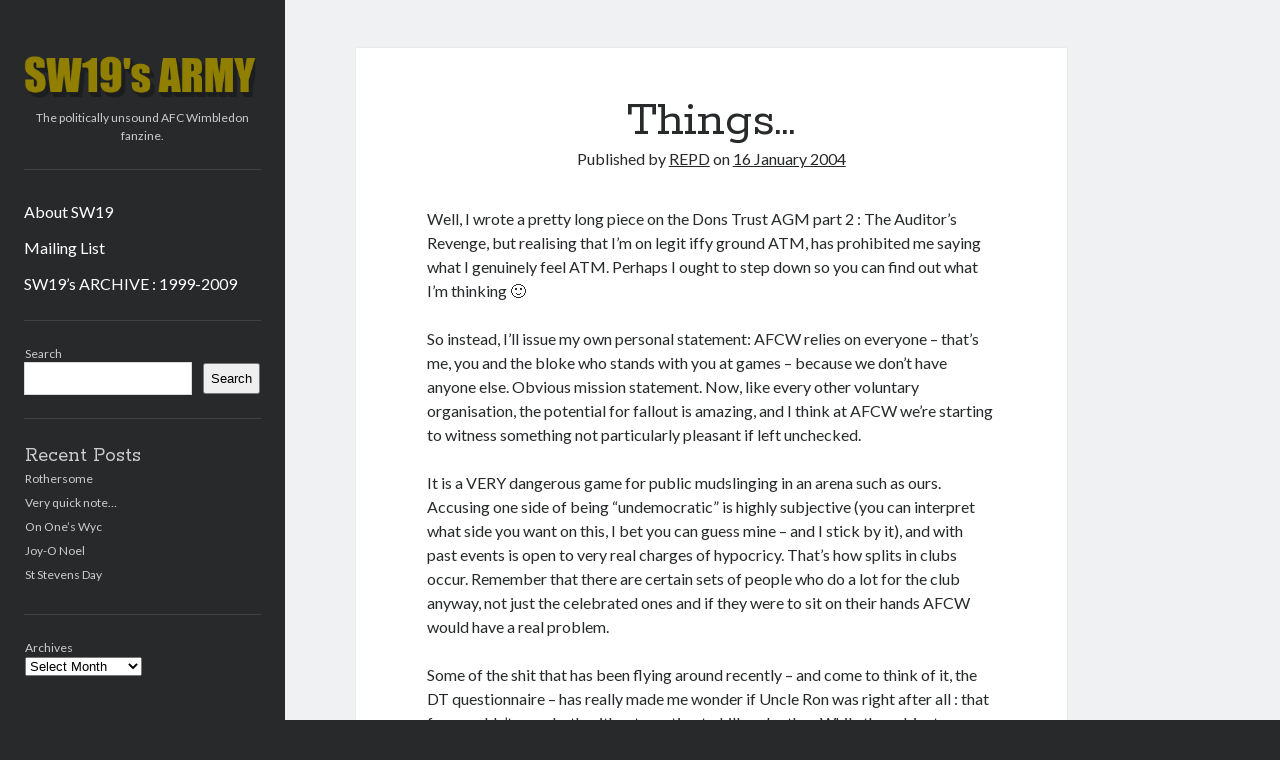

--- FILE ---
content_type: text/html; charset=UTF-8
request_url: https://sw19army.com/2004/01/16/things/
body_size: 13768
content:
<!DOCTYPE html>

<html lang="en-GB">

<head>
	<title>Things&#8230; &#8211; SW19&#039;s ARMY</title>
<meta name='robots' content='max-image-preview:large' />
<meta charset="UTF-8" />
<meta name="viewport" content="width=device-width, initial-scale=1" />
<meta name="template" content="Author 1.56" />
<link rel='dns-prefetch' href='//fonts.googleapis.com' />
<link rel="alternate" type="application/rss+xml" title="SW19&#039;s ARMY &raquo; Feed" href="https://sw19army.com/feed/" />
<link rel="alternate" type="application/rss+xml" title="SW19&#039;s ARMY &raquo; Comments Feed" href="https://sw19army.com/comments/feed/" />
<link rel="alternate" type="application/rss+xml" title="SW19&#039;s ARMY &raquo; Things&#8230; Comments Feed" href="https://sw19army.com/2004/01/16/things/feed/" />
<link rel="alternate" title="oEmbed (JSON)" type="application/json+oembed" href="https://sw19army.com/wp-json/oembed/1.0/embed?url=https%3A%2F%2Fsw19army.com%2F2004%2F01%2F16%2Fthings%2F" />
<link rel="alternate" title="oEmbed (XML)" type="text/xml+oembed" href="https://sw19army.com/wp-json/oembed/1.0/embed?url=https%3A%2F%2Fsw19army.com%2F2004%2F01%2F16%2Fthings%2F&#038;format=xml" />
<style id='wp-img-auto-sizes-contain-inline-css' type='text/css'>
img:is([sizes=auto i],[sizes^="auto," i]){contain-intrinsic-size:3000px 1500px}
/*# sourceURL=wp-img-auto-sizes-contain-inline-css */
</style>
<style id='wp-emoji-styles-inline-css' type='text/css'>

	img.wp-smiley, img.emoji {
		display: inline !important;
		border: none !important;
		box-shadow: none !important;
		height: 1em !important;
		width: 1em !important;
		margin: 0 0.07em !important;
		vertical-align: -0.1em !important;
		background: none !important;
		padding: 0 !important;
	}
/*# sourceURL=wp-emoji-styles-inline-css */
</style>
<style id='wp-block-library-inline-css' type='text/css'>
:root{--wp-block-synced-color:#7a00df;--wp-block-synced-color--rgb:122,0,223;--wp-bound-block-color:var(--wp-block-synced-color);--wp-editor-canvas-background:#ddd;--wp-admin-theme-color:#007cba;--wp-admin-theme-color--rgb:0,124,186;--wp-admin-theme-color-darker-10:#006ba1;--wp-admin-theme-color-darker-10--rgb:0,107,160.5;--wp-admin-theme-color-darker-20:#005a87;--wp-admin-theme-color-darker-20--rgb:0,90,135;--wp-admin-border-width-focus:2px}@media (min-resolution:192dpi){:root{--wp-admin-border-width-focus:1.5px}}.wp-element-button{cursor:pointer}:root .has-very-light-gray-background-color{background-color:#eee}:root .has-very-dark-gray-background-color{background-color:#313131}:root .has-very-light-gray-color{color:#eee}:root .has-very-dark-gray-color{color:#313131}:root .has-vivid-green-cyan-to-vivid-cyan-blue-gradient-background{background:linear-gradient(135deg,#00d084,#0693e3)}:root .has-purple-crush-gradient-background{background:linear-gradient(135deg,#34e2e4,#4721fb 50%,#ab1dfe)}:root .has-hazy-dawn-gradient-background{background:linear-gradient(135deg,#faaca8,#dad0ec)}:root .has-subdued-olive-gradient-background{background:linear-gradient(135deg,#fafae1,#67a671)}:root .has-atomic-cream-gradient-background{background:linear-gradient(135deg,#fdd79a,#004a59)}:root .has-nightshade-gradient-background{background:linear-gradient(135deg,#330968,#31cdcf)}:root .has-midnight-gradient-background{background:linear-gradient(135deg,#020381,#2874fc)}:root{--wp--preset--font-size--normal:16px;--wp--preset--font-size--huge:42px}.has-regular-font-size{font-size:1em}.has-larger-font-size{font-size:2.625em}.has-normal-font-size{font-size:var(--wp--preset--font-size--normal)}.has-huge-font-size{font-size:var(--wp--preset--font-size--huge)}.has-text-align-center{text-align:center}.has-text-align-left{text-align:left}.has-text-align-right{text-align:right}.has-fit-text{white-space:nowrap!important}#end-resizable-editor-section{display:none}.aligncenter{clear:both}.items-justified-left{justify-content:flex-start}.items-justified-center{justify-content:center}.items-justified-right{justify-content:flex-end}.items-justified-space-between{justify-content:space-between}.screen-reader-text{border:0;clip-path:inset(50%);height:1px;margin:-1px;overflow:hidden;padding:0;position:absolute;width:1px;word-wrap:normal!important}.screen-reader-text:focus{background-color:#ddd;clip-path:none;color:#444;display:block;font-size:1em;height:auto;left:5px;line-height:normal;padding:15px 23px 14px;text-decoration:none;top:5px;width:auto;z-index:100000}html :where(.has-border-color){border-style:solid}html :where([style*=border-top-color]){border-top-style:solid}html :where([style*=border-right-color]){border-right-style:solid}html :where([style*=border-bottom-color]){border-bottom-style:solid}html :where([style*=border-left-color]){border-left-style:solid}html :where([style*=border-width]){border-style:solid}html :where([style*=border-top-width]){border-top-style:solid}html :where([style*=border-right-width]){border-right-style:solid}html :where([style*=border-bottom-width]){border-bottom-style:solid}html :where([style*=border-left-width]){border-left-style:solid}html :where(img[class*=wp-image-]){height:auto;max-width:100%}:where(figure){margin:0 0 1em}html :where(.is-position-sticky){--wp-admin--admin-bar--position-offset:var(--wp-admin--admin-bar--height,0px)}@media screen and (max-width:600px){html :where(.is-position-sticky){--wp-admin--admin-bar--position-offset:0px}}

/*# sourceURL=wp-block-library-inline-css */
</style><style id='wp-block-archives-inline-css' type='text/css'>
.wp-block-archives{box-sizing:border-box}.wp-block-archives-dropdown label{display:block}
/*# sourceURL=https://sw19army.com/wp-includes/blocks/archives/style.min.css */
</style>
<style id='wp-block-heading-inline-css' type='text/css'>
h1:where(.wp-block-heading).has-background,h2:where(.wp-block-heading).has-background,h3:where(.wp-block-heading).has-background,h4:where(.wp-block-heading).has-background,h5:where(.wp-block-heading).has-background,h6:where(.wp-block-heading).has-background{padding:1.25em 2.375em}h1.has-text-align-left[style*=writing-mode]:where([style*=vertical-lr]),h1.has-text-align-right[style*=writing-mode]:where([style*=vertical-rl]),h2.has-text-align-left[style*=writing-mode]:where([style*=vertical-lr]),h2.has-text-align-right[style*=writing-mode]:where([style*=vertical-rl]),h3.has-text-align-left[style*=writing-mode]:where([style*=vertical-lr]),h3.has-text-align-right[style*=writing-mode]:where([style*=vertical-rl]),h4.has-text-align-left[style*=writing-mode]:where([style*=vertical-lr]),h4.has-text-align-right[style*=writing-mode]:where([style*=vertical-rl]),h5.has-text-align-left[style*=writing-mode]:where([style*=vertical-lr]),h5.has-text-align-right[style*=writing-mode]:where([style*=vertical-rl]),h6.has-text-align-left[style*=writing-mode]:where([style*=vertical-lr]),h6.has-text-align-right[style*=writing-mode]:where([style*=vertical-rl]){rotate:180deg}
/*# sourceURL=https://sw19army.com/wp-includes/blocks/heading/style.min.css */
</style>
<style id='wp-block-latest-posts-inline-css' type='text/css'>
.wp-block-latest-posts{box-sizing:border-box}.wp-block-latest-posts.alignleft{margin-right:2em}.wp-block-latest-posts.alignright{margin-left:2em}.wp-block-latest-posts.wp-block-latest-posts__list{list-style:none}.wp-block-latest-posts.wp-block-latest-posts__list li{clear:both;overflow-wrap:break-word}.wp-block-latest-posts.is-grid{display:flex;flex-wrap:wrap}.wp-block-latest-posts.is-grid li{margin:0 1.25em 1.25em 0;width:100%}@media (min-width:600px){.wp-block-latest-posts.columns-2 li{width:calc(50% - .625em)}.wp-block-latest-posts.columns-2 li:nth-child(2n){margin-right:0}.wp-block-latest-posts.columns-3 li{width:calc(33.33333% - .83333em)}.wp-block-latest-posts.columns-3 li:nth-child(3n){margin-right:0}.wp-block-latest-posts.columns-4 li{width:calc(25% - .9375em)}.wp-block-latest-posts.columns-4 li:nth-child(4n){margin-right:0}.wp-block-latest-posts.columns-5 li{width:calc(20% - 1em)}.wp-block-latest-posts.columns-5 li:nth-child(5n){margin-right:0}.wp-block-latest-posts.columns-6 li{width:calc(16.66667% - 1.04167em)}.wp-block-latest-posts.columns-6 li:nth-child(6n){margin-right:0}}:root :where(.wp-block-latest-posts.is-grid){padding:0}:root :where(.wp-block-latest-posts.wp-block-latest-posts__list){padding-left:0}.wp-block-latest-posts__post-author,.wp-block-latest-posts__post-date{display:block;font-size:.8125em}.wp-block-latest-posts__post-excerpt,.wp-block-latest-posts__post-full-content{margin-bottom:1em;margin-top:.5em}.wp-block-latest-posts__featured-image a{display:inline-block}.wp-block-latest-posts__featured-image img{height:auto;max-width:100%;width:auto}.wp-block-latest-posts__featured-image.alignleft{float:left;margin-right:1em}.wp-block-latest-posts__featured-image.alignright{float:right;margin-left:1em}.wp-block-latest-posts__featured-image.aligncenter{margin-bottom:1em;text-align:center}
/*# sourceURL=https://sw19army.com/wp-includes/blocks/latest-posts/style.min.css */
</style>
<style id='wp-block-search-inline-css' type='text/css'>
.wp-block-search__button{margin-left:10px;word-break:normal}.wp-block-search__button.has-icon{line-height:0}.wp-block-search__button svg{height:1.25em;min-height:24px;min-width:24px;width:1.25em;fill:currentColor;vertical-align:text-bottom}:where(.wp-block-search__button){border:1px solid #ccc;padding:6px 10px}.wp-block-search__inside-wrapper{display:flex;flex:auto;flex-wrap:nowrap;max-width:100%}.wp-block-search__label{width:100%}.wp-block-search.wp-block-search__button-only .wp-block-search__button{box-sizing:border-box;display:flex;flex-shrink:0;justify-content:center;margin-left:0;max-width:100%}.wp-block-search.wp-block-search__button-only .wp-block-search__inside-wrapper{min-width:0!important;transition-property:width}.wp-block-search.wp-block-search__button-only .wp-block-search__input{flex-basis:100%;transition-duration:.3s}.wp-block-search.wp-block-search__button-only.wp-block-search__searchfield-hidden,.wp-block-search.wp-block-search__button-only.wp-block-search__searchfield-hidden .wp-block-search__inside-wrapper{overflow:hidden}.wp-block-search.wp-block-search__button-only.wp-block-search__searchfield-hidden .wp-block-search__input{border-left-width:0!important;border-right-width:0!important;flex-basis:0;flex-grow:0;margin:0;min-width:0!important;padding-left:0!important;padding-right:0!important;width:0!important}:where(.wp-block-search__input){appearance:none;border:1px solid #949494;flex-grow:1;font-family:inherit;font-size:inherit;font-style:inherit;font-weight:inherit;letter-spacing:inherit;line-height:inherit;margin-left:0;margin-right:0;min-width:3rem;padding:8px;text-decoration:unset!important;text-transform:inherit}:where(.wp-block-search__button-inside .wp-block-search__inside-wrapper){background-color:#fff;border:1px solid #949494;box-sizing:border-box;padding:4px}:where(.wp-block-search__button-inside .wp-block-search__inside-wrapper) .wp-block-search__input{border:none;border-radius:0;padding:0 4px}:where(.wp-block-search__button-inside .wp-block-search__inside-wrapper) .wp-block-search__input:focus{outline:none}:where(.wp-block-search__button-inside .wp-block-search__inside-wrapper) :where(.wp-block-search__button){padding:4px 8px}.wp-block-search.aligncenter .wp-block-search__inside-wrapper{margin:auto}.wp-block[data-align=right] .wp-block-search.wp-block-search__button-only .wp-block-search__inside-wrapper{float:right}
/*# sourceURL=https://sw19army.com/wp-includes/blocks/search/style.min.css */
</style>
<style id='wp-block-group-inline-css' type='text/css'>
.wp-block-group{box-sizing:border-box}:where(.wp-block-group.wp-block-group-is-layout-constrained){position:relative}
/*# sourceURL=https://sw19army.com/wp-includes/blocks/group/style.min.css */
</style>
<style id='global-styles-inline-css' type='text/css'>
:root{--wp--preset--aspect-ratio--square: 1;--wp--preset--aspect-ratio--4-3: 4/3;--wp--preset--aspect-ratio--3-4: 3/4;--wp--preset--aspect-ratio--3-2: 3/2;--wp--preset--aspect-ratio--2-3: 2/3;--wp--preset--aspect-ratio--16-9: 16/9;--wp--preset--aspect-ratio--9-16: 9/16;--wp--preset--color--black: #000000;--wp--preset--color--cyan-bluish-gray: #abb8c3;--wp--preset--color--white: #ffffff;--wp--preset--color--pale-pink: #f78da7;--wp--preset--color--vivid-red: #cf2e2e;--wp--preset--color--luminous-vivid-orange: #ff6900;--wp--preset--color--luminous-vivid-amber: #fcb900;--wp--preset--color--light-green-cyan: #7bdcb5;--wp--preset--color--vivid-green-cyan: #00d084;--wp--preset--color--pale-cyan-blue: #8ed1fc;--wp--preset--color--vivid-cyan-blue: #0693e3;--wp--preset--color--vivid-purple: #9b51e0;--wp--preset--gradient--vivid-cyan-blue-to-vivid-purple: linear-gradient(135deg,rgb(6,147,227) 0%,rgb(155,81,224) 100%);--wp--preset--gradient--light-green-cyan-to-vivid-green-cyan: linear-gradient(135deg,rgb(122,220,180) 0%,rgb(0,208,130) 100%);--wp--preset--gradient--luminous-vivid-amber-to-luminous-vivid-orange: linear-gradient(135deg,rgb(252,185,0) 0%,rgb(255,105,0) 100%);--wp--preset--gradient--luminous-vivid-orange-to-vivid-red: linear-gradient(135deg,rgb(255,105,0) 0%,rgb(207,46,46) 100%);--wp--preset--gradient--very-light-gray-to-cyan-bluish-gray: linear-gradient(135deg,rgb(238,238,238) 0%,rgb(169,184,195) 100%);--wp--preset--gradient--cool-to-warm-spectrum: linear-gradient(135deg,rgb(74,234,220) 0%,rgb(151,120,209) 20%,rgb(207,42,186) 40%,rgb(238,44,130) 60%,rgb(251,105,98) 80%,rgb(254,248,76) 100%);--wp--preset--gradient--blush-light-purple: linear-gradient(135deg,rgb(255,206,236) 0%,rgb(152,150,240) 100%);--wp--preset--gradient--blush-bordeaux: linear-gradient(135deg,rgb(254,205,165) 0%,rgb(254,45,45) 50%,rgb(107,0,62) 100%);--wp--preset--gradient--luminous-dusk: linear-gradient(135deg,rgb(255,203,112) 0%,rgb(199,81,192) 50%,rgb(65,88,208) 100%);--wp--preset--gradient--pale-ocean: linear-gradient(135deg,rgb(255,245,203) 0%,rgb(182,227,212) 50%,rgb(51,167,181) 100%);--wp--preset--gradient--electric-grass: linear-gradient(135deg,rgb(202,248,128) 0%,rgb(113,206,126) 100%);--wp--preset--gradient--midnight: linear-gradient(135deg,rgb(2,3,129) 0%,rgb(40,116,252) 100%);--wp--preset--font-size--small: 12px;--wp--preset--font-size--medium: 20px;--wp--preset--font-size--large: 21px;--wp--preset--font-size--x-large: 42px;--wp--preset--font-size--regular: 16px;--wp--preset--font-size--larger: 37px;--wp--preset--spacing--20: 0.44rem;--wp--preset--spacing--30: 0.67rem;--wp--preset--spacing--40: 1rem;--wp--preset--spacing--50: 1.5rem;--wp--preset--spacing--60: 2.25rem;--wp--preset--spacing--70: 3.38rem;--wp--preset--spacing--80: 5.06rem;--wp--preset--shadow--natural: 6px 6px 9px rgba(0, 0, 0, 0.2);--wp--preset--shadow--deep: 12px 12px 50px rgba(0, 0, 0, 0.4);--wp--preset--shadow--sharp: 6px 6px 0px rgba(0, 0, 0, 0.2);--wp--preset--shadow--outlined: 6px 6px 0px -3px rgb(255, 255, 255), 6px 6px rgb(0, 0, 0);--wp--preset--shadow--crisp: 6px 6px 0px rgb(0, 0, 0);}:where(.is-layout-flex){gap: 0.5em;}:where(.is-layout-grid){gap: 0.5em;}body .is-layout-flex{display: flex;}.is-layout-flex{flex-wrap: wrap;align-items: center;}.is-layout-flex > :is(*, div){margin: 0;}body .is-layout-grid{display: grid;}.is-layout-grid > :is(*, div){margin: 0;}:where(.wp-block-columns.is-layout-flex){gap: 2em;}:where(.wp-block-columns.is-layout-grid){gap: 2em;}:where(.wp-block-post-template.is-layout-flex){gap: 1.25em;}:where(.wp-block-post-template.is-layout-grid){gap: 1.25em;}.has-black-color{color: var(--wp--preset--color--black) !important;}.has-cyan-bluish-gray-color{color: var(--wp--preset--color--cyan-bluish-gray) !important;}.has-white-color{color: var(--wp--preset--color--white) !important;}.has-pale-pink-color{color: var(--wp--preset--color--pale-pink) !important;}.has-vivid-red-color{color: var(--wp--preset--color--vivid-red) !important;}.has-luminous-vivid-orange-color{color: var(--wp--preset--color--luminous-vivid-orange) !important;}.has-luminous-vivid-amber-color{color: var(--wp--preset--color--luminous-vivid-amber) !important;}.has-light-green-cyan-color{color: var(--wp--preset--color--light-green-cyan) !important;}.has-vivid-green-cyan-color{color: var(--wp--preset--color--vivid-green-cyan) !important;}.has-pale-cyan-blue-color{color: var(--wp--preset--color--pale-cyan-blue) !important;}.has-vivid-cyan-blue-color{color: var(--wp--preset--color--vivid-cyan-blue) !important;}.has-vivid-purple-color{color: var(--wp--preset--color--vivid-purple) !important;}.has-black-background-color{background-color: var(--wp--preset--color--black) !important;}.has-cyan-bluish-gray-background-color{background-color: var(--wp--preset--color--cyan-bluish-gray) !important;}.has-white-background-color{background-color: var(--wp--preset--color--white) !important;}.has-pale-pink-background-color{background-color: var(--wp--preset--color--pale-pink) !important;}.has-vivid-red-background-color{background-color: var(--wp--preset--color--vivid-red) !important;}.has-luminous-vivid-orange-background-color{background-color: var(--wp--preset--color--luminous-vivid-orange) !important;}.has-luminous-vivid-amber-background-color{background-color: var(--wp--preset--color--luminous-vivid-amber) !important;}.has-light-green-cyan-background-color{background-color: var(--wp--preset--color--light-green-cyan) !important;}.has-vivid-green-cyan-background-color{background-color: var(--wp--preset--color--vivid-green-cyan) !important;}.has-pale-cyan-blue-background-color{background-color: var(--wp--preset--color--pale-cyan-blue) !important;}.has-vivid-cyan-blue-background-color{background-color: var(--wp--preset--color--vivid-cyan-blue) !important;}.has-vivid-purple-background-color{background-color: var(--wp--preset--color--vivid-purple) !important;}.has-black-border-color{border-color: var(--wp--preset--color--black) !important;}.has-cyan-bluish-gray-border-color{border-color: var(--wp--preset--color--cyan-bluish-gray) !important;}.has-white-border-color{border-color: var(--wp--preset--color--white) !important;}.has-pale-pink-border-color{border-color: var(--wp--preset--color--pale-pink) !important;}.has-vivid-red-border-color{border-color: var(--wp--preset--color--vivid-red) !important;}.has-luminous-vivid-orange-border-color{border-color: var(--wp--preset--color--luminous-vivid-orange) !important;}.has-luminous-vivid-amber-border-color{border-color: var(--wp--preset--color--luminous-vivid-amber) !important;}.has-light-green-cyan-border-color{border-color: var(--wp--preset--color--light-green-cyan) !important;}.has-vivid-green-cyan-border-color{border-color: var(--wp--preset--color--vivid-green-cyan) !important;}.has-pale-cyan-blue-border-color{border-color: var(--wp--preset--color--pale-cyan-blue) !important;}.has-vivid-cyan-blue-border-color{border-color: var(--wp--preset--color--vivid-cyan-blue) !important;}.has-vivid-purple-border-color{border-color: var(--wp--preset--color--vivid-purple) !important;}.has-vivid-cyan-blue-to-vivid-purple-gradient-background{background: var(--wp--preset--gradient--vivid-cyan-blue-to-vivid-purple) !important;}.has-light-green-cyan-to-vivid-green-cyan-gradient-background{background: var(--wp--preset--gradient--light-green-cyan-to-vivid-green-cyan) !important;}.has-luminous-vivid-amber-to-luminous-vivid-orange-gradient-background{background: var(--wp--preset--gradient--luminous-vivid-amber-to-luminous-vivid-orange) !important;}.has-luminous-vivid-orange-to-vivid-red-gradient-background{background: var(--wp--preset--gradient--luminous-vivid-orange-to-vivid-red) !important;}.has-very-light-gray-to-cyan-bluish-gray-gradient-background{background: var(--wp--preset--gradient--very-light-gray-to-cyan-bluish-gray) !important;}.has-cool-to-warm-spectrum-gradient-background{background: var(--wp--preset--gradient--cool-to-warm-spectrum) !important;}.has-blush-light-purple-gradient-background{background: var(--wp--preset--gradient--blush-light-purple) !important;}.has-blush-bordeaux-gradient-background{background: var(--wp--preset--gradient--blush-bordeaux) !important;}.has-luminous-dusk-gradient-background{background: var(--wp--preset--gradient--luminous-dusk) !important;}.has-pale-ocean-gradient-background{background: var(--wp--preset--gradient--pale-ocean) !important;}.has-electric-grass-gradient-background{background: var(--wp--preset--gradient--electric-grass) !important;}.has-midnight-gradient-background{background: var(--wp--preset--gradient--midnight) !important;}.has-small-font-size{font-size: var(--wp--preset--font-size--small) !important;}.has-medium-font-size{font-size: var(--wp--preset--font-size--medium) !important;}.has-large-font-size{font-size: var(--wp--preset--font-size--large) !important;}.has-x-large-font-size{font-size: var(--wp--preset--font-size--x-large) !important;}
/*# sourceURL=global-styles-inline-css */
</style>

<style id='classic-theme-styles-inline-css' type='text/css'>
/*! This file is auto-generated */
.wp-block-button__link{color:#fff;background-color:#32373c;border-radius:9999px;box-shadow:none;text-decoration:none;padding:calc(.667em + 2px) calc(1.333em + 2px);font-size:1.125em}.wp-block-file__button{background:#32373c;color:#fff;text-decoration:none}
/*# sourceURL=/wp-includes/css/classic-themes.min.css */
</style>
<link rel='stylesheet' id='ssb-front-css-css' href='https://sw19army.com/wp-content/plugins/simple-social-buttons/assets/css/front.css?ver=6.2.0' type='text/css' media='all' />
<link rel='stylesheet' id='wppopups-base-css' href='https://sw19army.com/wp-content/plugins/wp-popups-lite/src/assets/css/wppopups-base.css?ver=2.2.0.3' type='text/css' media='all' />
<link rel='stylesheet' id='ct-author-google-fonts-css' href='//fonts.googleapis.com/css?family=Rokkitt%3A400%2C700%7CLato%3A400%2C700&#038;subset=latin%2Clatin-ext&#038;display=swap&#038;ver=6.9' type='text/css' media='all' />
<link rel='stylesheet' id='ct-author-font-awesome-css' href='https://sw19army.com/wp-content/themes/author/assets/font-awesome/css/all.min.css?ver=6.9' type='text/css' media='all' />
<link rel='stylesheet' id='ct-author-style-css' href='https://sw19army.com/wp-content/themes/author/style.css?ver=6.9' type='text/css' media='all' />
<script type="text/javascript" src="https://sw19army.com/wp-includes/js/jquery/jquery.min.js?ver=3.7.1" id="jquery-core-js"></script>
<script type="text/javascript" src="https://sw19army.com/wp-includes/js/jquery/jquery-migrate.min.js?ver=3.4.1" id="jquery-migrate-js"></script>
<link rel="https://api.w.org/" href="https://sw19army.com/wp-json/" /><link rel="alternate" title="JSON" type="application/json" href="https://sw19army.com/wp-json/wp/v2/posts/1164" /><link rel="EditURI" type="application/rsd+xml" title="RSD" href="https://sw19army.com/xmlrpc.php?rsd" />
<meta name="generator" content="WordPress 6.9" />
<link rel="canonical" href="https://sw19army.com/2004/01/16/things/" />
<link rel='shortlink' href='https://sw19army.com/?p=1164' />
 <style media="screen">

		 /*inline margin*/
	
	
	
	
	
	
			 /*margin-digbar*/

	
	
	
	
	
	
	
</style>

<!-- Open Graph Meta Tags generated by Simple Social Buttons 6.2.0 -->
<meta property="og:title" content="Things&#8230; - SW19&#039;s ARMY" />
<meta property="og:type" content="article" />
<meta property="og:description" content="Well, I wrote a pretty long piece on the Dons Trust AGM part 2 : The Auditor&#039;s Revenge, but realising that I&#039;m on legit iffy ground ATM, has prohibited me saying what I genuinely feel ATM. Perhaps I ought to step down so you can find out what I&#039;m thinking :) So instead, I&#039;ll issue my own personal statement: AFCW&hellip;" />
<meta property="og:url" content="https://sw19army.com/2004/01/16/things/" />
<meta property="og:site_name" content="SW19&#039;s ARMY" />
<meta name="twitter:card" content="summary_large_image" />
<meta name="twitter:description" content="Well, I wrote a pretty long piece on the Dons Trust AGM part 2 : The Auditor's Revenge, but realising that I'm on legit iffy ground ATM, has prohibited me saying what I genuinely feel ATM. Perhaps I ought to step down so you can find out what I'm thinking :) So instead, I'll issue my own personal statement: AFCW&hellip;" />
<meta name="twitter:title" content="Things&#8230; - SW19&#039;s ARMY" />
</head>

<body id="author" class="wp-singular post-template-default single single-post postid-1164 single-format-standard wp-theme-author singular singular-post singular-post-1164">
			<a class="skip-content" href="#main">Skip to content</a>
		<div id="overflow-container" class="overflow-container">
			<div class="max-width">
				<div id="main-sidebar" class="main-sidebar">
																<header class="site-header" id="site-header" role="banner">
							<div id="title-container" class="title-container">
																<div class="container">
									<div id='site-title' class='site-title'><a href='https://sw19army.com'><span class='screen-reader-text'>SW19&#039;s ARMY</span><img class='logo' src="https://sw19army.com/wp-content/uploads/2020/06/SW19_2020.png" alt='SW19&#039;s ARMY' /></a></div>									<p class="tagline">The politically unsound AFC Wimbledon fanzine.</p>								</div>
							</div>
							<button id="toggle-navigation" class="toggle-navigation" aria-expanded="false">
								<span class="screen-reader-text">open primary menu</span>
								<i class="fas fa-bars"></i>
							</button>
														<div id="menu-primary" class="menu-container menu-primary" role="navigation">
	<div class="menu-unset"><ul><li class="page_item page-item-4659"><a href="https://sw19army.com/about-sw19/">About SW19</a></li><li class="page_item page-item-4322"><a href="https://sw19army.com/mailing-list/">Mailing List</a></li><li class="page_item page-item-71"><a href="https://sw19army.com/sw19s-archive/">SW19&#8217;s ARCHIVE : 1999-2009</a></li></ul></div></div>						</header>
																<aside class="sidebar sidebar-primary" id="sidebar-primary" role="complementary">
		<h1 class="screen-reader-text">Sidebar</h1>
		<section id="block-2" class="widget widget_block widget_search"><form role="search" method="get" action="https://sw19army.com/" class="wp-block-search__button-outside wp-block-search__text-button wp-block-search"    ><label class="wp-block-search__label" for="wp-block-search__input-1" >Search</label><div class="wp-block-search__inside-wrapper" ><input class="wp-block-search__input" id="wp-block-search__input-1" placeholder="" value="" type="search" name="s" required /><button aria-label="Search" class="wp-block-search__button wp-element-button" type="submit" >Search</button></div></form></section><section id="block-3" class="widget widget_block">
<div class="wp-block-group"><div class="wp-block-group__inner-container is-layout-flow wp-block-group-is-layout-flow">
<h2 class="wp-block-heading">Recent Posts</h2>


<ul class="wp-block-latest-posts__list wp-block-latest-posts"><li><a class="wp-block-latest-posts__post-title" href="https://sw19army.com/2026/01/25/rothersome/">Rothersome</a></li>
<li><a class="wp-block-latest-posts__post-title" href="https://sw19army.com/2026/01/11/very-quick-note/">Very quick note&#8230;</a></li>
<li><a class="wp-block-latest-posts__post-title" href="https://sw19army.com/2026/01/05/on-ones-wyc/">On One&#8217;s Wyc</a></li>
<li><a class="wp-block-latest-posts__post-title" href="https://sw19army.com/2026/01/02/joy-o-noel/">Joy-O Noel</a></li>
<li><a class="wp-block-latest-posts__post-title" href="https://sw19army.com/2025/12/27/st-stevens-day/">St Stevens Day</a></li>
</ul></div></div>
</section><section id="block-4" class="widget widget_block">
<div class="wp-block-group"><div class="wp-block-group__inner-container is-layout-flow wp-block-group-is-layout-flow">
<h2 class="wp-block-heading"></h2>


<div class="wp-block-archives-dropdown wp-block-archives"><label for="wp-block-archives-2" class="wp-block-archives__label">Archives</label>
		<select id="wp-block-archives-2" name="archive-dropdown">
		<option value="">Select Month</option>	<option value='https://sw19army.com/2026/01/'> January 2026 </option>
	<option value='https://sw19army.com/2025/12/'> December 2025 </option>
	<option value='https://sw19army.com/2025/11/'> November 2025 </option>
	<option value='https://sw19army.com/2025/10/'> October 2025 </option>
	<option value='https://sw19army.com/2025/09/'> September 2025 </option>
	<option value='https://sw19army.com/2025/08/'> August 2025 </option>
	<option value='https://sw19army.com/2025/07/'> July 2025 </option>
	<option value='https://sw19army.com/2025/06/'> June 2025 </option>
	<option value='https://sw19army.com/2025/05/'> May 2025 </option>
	<option value='https://sw19army.com/2025/04/'> April 2025 </option>
	<option value='https://sw19army.com/2025/03/'> March 2025 </option>
	<option value='https://sw19army.com/2025/02/'> February 2025 </option>
	<option value='https://sw19army.com/2025/01/'> January 2025 </option>
	<option value='https://sw19army.com/2024/12/'> December 2024 </option>
	<option value='https://sw19army.com/2024/11/'> November 2024 </option>
	<option value='https://sw19army.com/2024/10/'> October 2024 </option>
	<option value='https://sw19army.com/2024/09/'> September 2024 </option>
	<option value='https://sw19army.com/2024/08/'> August 2024 </option>
	<option value='https://sw19army.com/2024/07/'> July 2024 </option>
	<option value='https://sw19army.com/2024/06/'> June 2024 </option>
	<option value='https://sw19army.com/2024/05/'> May 2024 </option>
	<option value='https://sw19army.com/2024/04/'> April 2024 </option>
	<option value='https://sw19army.com/2024/03/'> March 2024 </option>
	<option value='https://sw19army.com/2024/02/'> February 2024 </option>
	<option value='https://sw19army.com/2024/01/'> January 2024 </option>
	<option value='https://sw19army.com/2023/12/'> December 2023 </option>
	<option value='https://sw19army.com/2023/11/'> November 2023 </option>
	<option value='https://sw19army.com/2023/10/'> October 2023 </option>
	<option value='https://sw19army.com/2023/09/'> September 2023 </option>
	<option value='https://sw19army.com/2023/08/'> August 2023 </option>
	<option value='https://sw19army.com/2023/07/'> July 2023 </option>
	<option value='https://sw19army.com/2023/06/'> June 2023 </option>
	<option value='https://sw19army.com/2023/05/'> May 2023 </option>
	<option value='https://sw19army.com/2023/04/'> April 2023 </option>
	<option value='https://sw19army.com/2023/03/'> March 2023 </option>
	<option value='https://sw19army.com/2023/02/'> February 2023 </option>
	<option value='https://sw19army.com/2023/01/'> January 2023 </option>
	<option value='https://sw19army.com/2022/12/'> December 2022 </option>
	<option value='https://sw19army.com/2022/11/'> November 2022 </option>
	<option value='https://sw19army.com/2022/10/'> October 2022 </option>
	<option value='https://sw19army.com/2022/09/'> September 2022 </option>
	<option value='https://sw19army.com/2022/08/'> August 2022 </option>
	<option value='https://sw19army.com/2022/07/'> July 2022 </option>
	<option value='https://sw19army.com/2022/06/'> June 2022 </option>
	<option value='https://sw19army.com/2022/05/'> May 2022 </option>
	<option value='https://sw19army.com/2022/04/'> April 2022 </option>
	<option value='https://sw19army.com/2022/03/'> March 2022 </option>
	<option value='https://sw19army.com/2022/02/'> February 2022 </option>
	<option value='https://sw19army.com/2022/01/'> January 2022 </option>
	<option value='https://sw19army.com/2021/12/'> December 2021 </option>
	<option value='https://sw19army.com/2021/11/'> November 2021 </option>
	<option value='https://sw19army.com/2021/10/'> October 2021 </option>
	<option value='https://sw19army.com/2021/09/'> September 2021 </option>
	<option value='https://sw19army.com/2021/08/'> August 2021 </option>
	<option value='https://sw19army.com/2021/07/'> July 2021 </option>
	<option value='https://sw19army.com/2021/06/'> June 2021 </option>
	<option value='https://sw19army.com/2021/05/'> May 2021 </option>
	<option value='https://sw19army.com/2021/04/'> April 2021 </option>
	<option value='https://sw19army.com/2021/03/'> March 2021 </option>
	<option value='https://sw19army.com/2021/02/'> February 2021 </option>
	<option value='https://sw19army.com/2021/01/'> January 2021 </option>
	<option value='https://sw19army.com/2020/12/'> December 2020 </option>
	<option value='https://sw19army.com/2020/11/'> November 2020 </option>
	<option value='https://sw19army.com/2020/10/'> October 2020 </option>
	<option value='https://sw19army.com/2020/09/'> September 2020 </option>
	<option value='https://sw19army.com/2020/08/'> August 2020 </option>
	<option value='https://sw19army.com/2020/07/'> July 2020 </option>
	<option value='https://sw19army.com/2020/06/'> June 2020 </option>
	<option value='https://sw19army.com/2020/05/'> May 2020 </option>
	<option value='https://sw19army.com/2020/04/'> April 2020 </option>
	<option value='https://sw19army.com/2020/03/'> March 2020 </option>
	<option value='https://sw19army.com/2020/02/'> February 2020 </option>
	<option value='https://sw19army.com/2020/01/'> January 2020 </option>
	<option value='https://sw19army.com/2019/12/'> December 2019 </option>
	<option value='https://sw19army.com/2019/11/'> November 2019 </option>
	<option value='https://sw19army.com/2019/10/'> October 2019 </option>
	<option value='https://sw19army.com/2019/09/'> September 2019 </option>
	<option value='https://sw19army.com/2019/08/'> August 2019 </option>
	<option value='https://sw19army.com/2019/07/'> July 2019 </option>
	<option value='https://sw19army.com/2019/06/'> June 2019 </option>
	<option value='https://sw19army.com/2019/05/'> May 2019 </option>
	<option value='https://sw19army.com/2019/04/'> April 2019 </option>
	<option value='https://sw19army.com/2019/03/'> March 2019 </option>
	<option value='https://sw19army.com/2019/02/'> February 2019 </option>
	<option value='https://sw19army.com/2019/01/'> January 2019 </option>
	<option value='https://sw19army.com/2018/12/'> December 2018 </option>
	<option value='https://sw19army.com/2018/11/'> November 2018 </option>
	<option value='https://sw19army.com/2018/10/'> October 2018 </option>
	<option value='https://sw19army.com/2018/09/'> September 2018 </option>
	<option value='https://sw19army.com/2018/08/'> August 2018 </option>
	<option value='https://sw19army.com/2018/07/'> July 2018 </option>
	<option value='https://sw19army.com/2018/06/'> June 2018 </option>
	<option value='https://sw19army.com/2018/05/'> May 2018 </option>
	<option value='https://sw19army.com/2018/04/'> April 2018 </option>
	<option value='https://sw19army.com/2018/03/'> March 2018 </option>
	<option value='https://sw19army.com/2018/02/'> February 2018 </option>
	<option value='https://sw19army.com/2018/01/'> January 2018 </option>
	<option value='https://sw19army.com/2017/12/'> December 2017 </option>
	<option value='https://sw19army.com/2017/11/'> November 2017 </option>
	<option value='https://sw19army.com/2017/10/'> October 2017 </option>
	<option value='https://sw19army.com/2017/09/'> September 2017 </option>
	<option value='https://sw19army.com/2017/08/'> August 2017 </option>
	<option value='https://sw19army.com/2017/07/'> July 2017 </option>
	<option value='https://sw19army.com/2017/06/'> June 2017 </option>
	<option value='https://sw19army.com/2017/05/'> May 2017 </option>
	<option value='https://sw19army.com/2017/04/'> April 2017 </option>
	<option value='https://sw19army.com/2017/03/'> March 2017 </option>
	<option value='https://sw19army.com/2017/02/'> February 2017 </option>
	<option value='https://sw19army.com/2017/01/'> January 2017 </option>
	<option value='https://sw19army.com/2016/12/'> December 2016 </option>
	<option value='https://sw19army.com/2016/11/'> November 2016 </option>
	<option value='https://sw19army.com/2016/10/'> October 2016 </option>
	<option value='https://sw19army.com/2016/09/'> September 2016 </option>
	<option value='https://sw19army.com/2016/08/'> August 2016 </option>
	<option value='https://sw19army.com/2016/07/'> July 2016 </option>
	<option value='https://sw19army.com/2016/06/'> June 2016 </option>
	<option value='https://sw19army.com/2016/05/'> May 2016 </option>
	<option value='https://sw19army.com/2016/04/'> April 2016 </option>
	<option value='https://sw19army.com/2016/03/'> March 2016 </option>
	<option value='https://sw19army.com/2016/02/'> February 2016 </option>
	<option value='https://sw19army.com/2016/01/'> January 2016 </option>
	<option value='https://sw19army.com/2015/12/'> December 2015 </option>
	<option value='https://sw19army.com/2015/11/'> November 2015 </option>
	<option value='https://sw19army.com/2015/10/'> October 2015 </option>
	<option value='https://sw19army.com/2015/09/'> September 2015 </option>
	<option value='https://sw19army.com/2015/08/'> August 2015 </option>
	<option value='https://sw19army.com/2015/07/'> July 2015 </option>
	<option value='https://sw19army.com/2015/06/'> June 2015 </option>
	<option value='https://sw19army.com/2015/05/'> May 2015 </option>
	<option value='https://sw19army.com/2015/04/'> April 2015 </option>
	<option value='https://sw19army.com/2015/03/'> March 2015 </option>
	<option value='https://sw19army.com/2015/02/'> February 2015 </option>
	<option value='https://sw19army.com/2015/01/'> January 2015 </option>
	<option value='https://sw19army.com/2014/12/'> December 2014 </option>
	<option value='https://sw19army.com/2014/11/'> November 2014 </option>
	<option value='https://sw19army.com/2014/10/'> October 2014 </option>
	<option value='https://sw19army.com/2014/09/'> September 2014 </option>
	<option value='https://sw19army.com/2014/08/'> August 2014 </option>
	<option value='https://sw19army.com/2014/07/'> July 2014 </option>
	<option value='https://sw19army.com/2014/06/'> June 2014 </option>
	<option value='https://sw19army.com/2014/05/'> May 2014 </option>
	<option value='https://sw19army.com/2014/04/'> April 2014 </option>
	<option value='https://sw19army.com/2014/03/'> March 2014 </option>
	<option value='https://sw19army.com/2014/02/'> February 2014 </option>
	<option value='https://sw19army.com/2014/01/'> January 2014 </option>
	<option value='https://sw19army.com/2013/12/'> December 2013 </option>
	<option value='https://sw19army.com/2013/11/'> November 2013 </option>
	<option value='https://sw19army.com/2013/10/'> October 2013 </option>
	<option value='https://sw19army.com/2013/09/'> September 2013 </option>
	<option value='https://sw19army.com/2013/08/'> August 2013 </option>
	<option value='https://sw19army.com/2013/07/'> July 2013 </option>
	<option value='https://sw19army.com/2013/06/'> June 2013 </option>
	<option value='https://sw19army.com/2013/05/'> May 2013 </option>
	<option value='https://sw19army.com/2013/04/'> April 2013 </option>
	<option value='https://sw19army.com/2013/03/'> March 2013 </option>
	<option value='https://sw19army.com/2013/02/'> February 2013 </option>
	<option value='https://sw19army.com/2013/01/'> January 2013 </option>
	<option value='https://sw19army.com/2012/12/'> December 2012 </option>
	<option value='https://sw19army.com/2012/11/'> November 2012 </option>
	<option value='https://sw19army.com/2012/10/'> October 2012 </option>
	<option value='https://sw19army.com/2012/09/'> September 2012 </option>
	<option value='https://sw19army.com/2012/08/'> August 2012 </option>
	<option value='https://sw19army.com/2012/07/'> July 2012 </option>
	<option value='https://sw19army.com/2012/06/'> June 2012 </option>
	<option value='https://sw19army.com/2012/05/'> May 2012 </option>
	<option value='https://sw19army.com/2012/04/'> April 2012 </option>
	<option value='https://sw19army.com/2012/03/'> March 2012 </option>
	<option value='https://sw19army.com/2012/02/'> February 2012 </option>
	<option value='https://sw19army.com/2012/01/'> January 2012 </option>
	<option value='https://sw19army.com/2011/12/'> December 2011 </option>
	<option value='https://sw19army.com/2011/11/'> November 2011 </option>
	<option value='https://sw19army.com/2011/10/'> October 2011 </option>
	<option value='https://sw19army.com/2011/09/'> September 2011 </option>
	<option value='https://sw19army.com/2011/08/'> August 2011 </option>
	<option value='https://sw19army.com/2011/07/'> July 2011 </option>
	<option value='https://sw19army.com/2011/06/'> June 2011 </option>
	<option value='https://sw19army.com/2011/05/'> May 2011 </option>
	<option value='https://sw19army.com/2011/04/'> April 2011 </option>
	<option value='https://sw19army.com/2011/03/'> March 2011 </option>
	<option value='https://sw19army.com/2011/02/'> February 2011 </option>
	<option value='https://sw19army.com/2011/01/'> January 2011 </option>
	<option value='https://sw19army.com/2010/12/'> December 2010 </option>
	<option value='https://sw19army.com/2010/11/'> November 2010 </option>
	<option value='https://sw19army.com/2010/10/'> October 2010 </option>
	<option value='https://sw19army.com/2010/09/'> September 2010 </option>
	<option value='https://sw19army.com/2010/08/'> August 2010 </option>
	<option value='https://sw19army.com/2010/07/'> July 2010 </option>
	<option value='https://sw19army.com/2010/06/'> June 2010 </option>
	<option value='https://sw19army.com/2010/05/'> May 2010 </option>
	<option value='https://sw19army.com/2010/04/'> April 2010 </option>
	<option value='https://sw19army.com/2010/03/'> March 2010 </option>
	<option value='https://sw19army.com/2010/02/'> February 2010 </option>
	<option value='https://sw19army.com/2010/01/'> January 2010 </option>
	<option value='https://sw19army.com/2009/12/'> December 2009 </option>
	<option value='https://sw19army.com/2009/11/'> November 2009 </option>
	<option value='https://sw19army.com/2009/10/'> October 2009 </option>
	<option value='https://sw19army.com/2009/09/'> September 2009 </option>
	<option value='https://sw19army.com/2009/08/'> August 2009 </option>
	<option value='https://sw19army.com/2009/07/'> July 2009 </option>
	<option value='https://sw19army.com/2009/06/'> June 2009 </option>
	<option value='https://sw19army.com/2009/05/'> May 2009 </option>
	<option value='https://sw19army.com/2009/04/'> April 2009 </option>
	<option value='https://sw19army.com/2009/03/'> March 2009 </option>
	<option value='https://sw19army.com/2009/02/'> February 2009 </option>
	<option value='https://sw19army.com/2009/01/'> January 2009 </option>
	<option value='https://sw19army.com/2008/12/'> December 2008 </option>
	<option value='https://sw19army.com/2008/11/'> November 2008 </option>
	<option value='https://sw19army.com/2008/10/'> October 2008 </option>
	<option value='https://sw19army.com/2008/09/'> September 2008 </option>
	<option value='https://sw19army.com/2008/08/'> August 2008 </option>
	<option value='https://sw19army.com/2008/07/'> July 2008 </option>
	<option value='https://sw19army.com/2008/06/'> June 2008 </option>
	<option value='https://sw19army.com/2008/05/'> May 2008 </option>
	<option value='https://sw19army.com/2008/04/'> April 2008 </option>
	<option value='https://sw19army.com/2008/03/'> March 2008 </option>
	<option value='https://sw19army.com/2008/02/'> February 2008 </option>
	<option value='https://sw19army.com/2008/01/'> January 2008 </option>
	<option value='https://sw19army.com/2007/12/'> December 2007 </option>
	<option value='https://sw19army.com/2007/11/'> November 2007 </option>
	<option value='https://sw19army.com/2007/10/'> October 2007 </option>
	<option value='https://sw19army.com/2007/09/'> September 2007 </option>
	<option value='https://sw19army.com/2007/08/'> August 2007 </option>
	<option value='https://sw19army.com/2007/07/'> July 2007 </option>
	<option value='https://sw19army.com/2007/06/'> June 2007 </option>
	<option value='https://sw19army.com/2007/05/'> May 2007 </option>
	<option value='https://sw19army.com/2007/04/'> April 2007 </option>
	<option value='https://sw19army.com/2007/03/'> March 2007 </option>
	<option value='https://sw19army.com/2007/02/'> February 2007 </option>
	<option value='https://sw19army.com/2007/01/'> January 2007 </option>
	<option value='https://sw19army.com/2006/12/'> December 2006 </option>
	<option value='https://sw19army.com/2006/11/'> November 2006 </option>
	<option value='https://sw19army.com/2006/10/'> October 2006 </option>
	<option value='https://sw19army.com/2006/09/'> September 2006 </option>
	<option value='https://sw19army.com/2006/08/'> August 2006 </option>
	<option value='https://sw19army.com/2006/07/'> July 2006 </option>
	<option value='https://sw19army.com/2006/06/'> June 2006 </option>
	<option value='https://sw19army.com/2006/05/'> May 2006 </option>
	<option value='https://sw19army.com/2006/04/'> April 2006 </option>
	<option value='https://sw19army.com/2006/03/'> March 2006 </option>
	<option value='https://sw19army.com/2006/02/'> February 2006 </option>
	<option value='https://sw19army.com/2006/01/'> January 2006 </option>
	<option value='https://sw19army.com/2005/12/'> December 2005 </option>
	<option value='https://sw19army.com/2005/11/'> November 2005 </option>
	<option value='https://sw19army.com/2005/10/'> October 2005 </option>
	<option value='https://sw19army.com/2005/09/'> September 2005 </option>
	<option value='https://sw19army.com/2005/08/'> August 2005 </option>
	<option value='https://sw19army.com/2005/07/'> July 2005 </option>
	<option value='https://sw19army.com/2005/06/'> June 2005 </option>
	<option value='https://sw19army.com/2005/05/'> May 2005 </option>
	<option value='https://sw19army.com/2005/04/'> April 2005 </option>
	<option value='https://sw19army.com/2005/03/'> March 2005 </option>
	<option value='https://sw19army.com/2005/01/'> January 2005 </option>
	<option value='https://sw19army.com/2004/12/'> December 2004 </option>
	<option value='https://sw19army.com/2004/11/'> November 2004 </option>
	<option value='https://sw19army.com/2004/10/'> October 2004 </option>
	<option value='https://sw19army.com/2004/09/'> September 2004 </option>
	<option value='https://sw19army.com/2004/08/'> August 2004 </option>
	<option value='https://sw19army.com/2004/07/'> July 2004 </option>
	<option value='https://sw19army.com/2004/06/'> June 2004 </option>
	<option value='https://sw19army.com/2004/05/'> May 2004 </option>
	<option value='https://sw19army.com/2004/04/'> April 2004 </option>
	<option value='https://sw19army.com/2004/03/'> March 2004 </option>
	<option value='https://sw19army.com/2004/02/'> February 2004 </option>
	<option value='https://sw19army.com/2004/01/'> January 2004 </option>
	<option value='https://sw19army.com/2003/12/'> December 2003 </option>
	<option value='https://sw19army.com/2003/11/'> November 2003 </option>
	<option value='https://sw19army.com/2003/10/'> October 2003 </option>
	<option value='https://sw19army.com/2003/09/'> September 2003 </option>
	<option value='https://sw19army.com/2003/08/'> August 2003 </option>
	<option value='https://sw19army.com/2003/07/'> July 2003 </option>
	<option value='https://sw19army.com/2003/06/'> June 2003 </option>
	<option value='https://sw19army.com/2003/05/'> May 2003 </option>
	<option value='https://sw19army.com/2003/04/'> April 2003 </option>
	<option value='https://sw19army.com/2003/03/'> March 2003 </option>
	<option value='https://sw19army.com/2003/02/'> February 2003 </option>
	<option value='https://sw19army.com/2003/01/'> January 2003 </option>
	<option value='https://sw19army.com/2002/12/'> December 2002 </option>
	<option value='https://sw19army.com/2002/11/'> November 2002 </option>
	<option value='https://sw19army.com/2002/10/'> October 2002 </option>
	<option value='https://sw19army.com/2002/09/'> September 2002 </option>
	<option value='https://sw19army.com/2002/08/'> August 2002 </option>
	<option value='https://sw19army.com/2002/07/'> July 2002 </option>
	<option value='https://sw19army.com/2002/06/'> June 2002 </option>
	<option value='https://sw19army.com/2002/05/'> May 2002 </option>
	<option value='https://sw19army.com/2002/04/'> April 2002 </option>
	<option value='https://sw19army.com/2002/03/'> March 2002 </option>
	<option value='https://sw19army.com/2002/02/'> February 2002 </option>
	<option value='https://sw19army.com/2002/01/'> January 2002 </option>
	<option value='https://sw19army.com/2001/12/'> December 2001 </option>
	<option value='https://sw19army.com/2001/11/'> November 2001 </option>
	<option value='https://sw19army.com/2001/10/'> October 2001 </option>
	<option value='https://sw19army.com/2001/09/'> September 2001 </option>
	<option value='https://sw19army.com/2001/08/'> August 2001 </option>
	<option value='https://sw19army.com/2001/07/'> July 2001 </option>
	<option value='https://sw19army.com/2001/06/'> June 2001 </option>
	<option value='https://sw19army.com/2001/05/'> May 2001 </option>
	<option value='https://sw19army.com/2001/04/'> April 2001 </option>
	<option value='https://sw19army.com/2001/03/'> March 2001 </option>
	<option value='https://sw19army.com/2001/02/'> February 2001 </option>
	<option value='https://sw19army.com/2001/01/'> January 2001 </option>
	<option value='https://sw19army.com/2000/12/'> December 2000 </option>
	<option value='https://sw19army.com/2000/11/'> November 2000 </option>
	<option value='https://sw19army.com/2000/10/'> October 2000 </option>
	<option value='https://sw19army.com/2000/09/'> September 2000 </option>
	<option value='https://sw19army.com/2000/08/'> August 2000 </option>
	<option value='https://sw19army.com/2000/07/'> July 2000 </option>
	<option value='https://sw19army.com/2000/06/'> June 2000 </option>
	<option value='https://sw19army.com/2000/05/'> May 2000 </option>
	<option value='https://sw19army.com/2000/04/'> April 2000 </option>
	<option value='https://sw19army.com/2000/03/'> March 2000 </option>
	<option value='https://sw19army.com/2000/02/'> February 2000 </option>
	<option value='https://sw19army.com/2000/01/'> January 2000 </option>
	<option value='https://sw19army.com/1999/12/'> December 1999 </option>
	<option value='https://sw19army.com/1999/11/'> November 1999 </option>
	<option value='https://sw19army.com/1999/10/'> October 1999 </option>
	<option value='https://sw19army.com/1999/09/'> September 1999 </option>
	<option value='https://sw19army.com/1999/08/'> August 1999 </option>
	<option value='https://sw19army.com/1999/07/'> July 1999 </option>
	<option value='https://sw19army.com/1999/06/'> June 1999 </option>
</select><script type="text/javascript">
/* <![CDATA[ */
( ( [ dropdownId, homeUrl ] ) => {
		const dropdown = document.getElementById( dropdownId );
		function onSelectChange() {
			setTimeout( () => {
				if ( 'escape' === dropdown.dataset.lastkey ) {
					return;
				}
				if ( dropdown.value ) {
					location.href = dropdown.value;
				}
			}, 250 );
		}
		function onKeyUp( event ) {
			if ( 'Escape' === event.key ) {
				dropdown.dataset.lastkey = 'escape';
			} else {
				delete dropdown.dataset.lastkey;
			}
		}
		function onClick() {
			delete dropdown.dataset.lastkey;
		}
		dropdown.addEventListener( 'keyup', onKeyUp );
		dropdown.addEventListener( 'click', onClick );
		dropdown.addEventListener( 'change', onSelectChange );
	} )( ["wp-block-archives-2","https://sw19army.com"] );
//# sourceURL=block_core_archives_build_dropdown_script
/* ]]> */
</script>
</div></div></div>
</section>	</aside>
									</div>
								<section id="main" class="main" role="main">
						<div id="loop-container" class="loop-container">
		<div class="post-1164 post type-post status-publish format-standard hentry entry">
			<article>
		<div class='post-header'>
			<h1 class='post-title'>Things&#8230;</h1>
			<span class="post-meta">
	Published by <span class='author'><a href='https://sw19army.com/author/repd/'>REPD</a></span> on <span class='date'><a href='https://sw19army.com/2004/01/'>16 January 2004</a></span></span>		</div>
		<div class="post-content">
						<p align="left">Well, I wrote            a pretty long piece on the Dons Trust AGM part 2 : The Auditor&#8217;s Revenge,            but realising that I&#8217;m on legit iffy ground ATM, has prohibited me saying            what I genuinely feel ATM. Perhaps I ought to step down so you can find            out what I&#8217;m thinking 🙂</p>
<p align="left">So instead, I&#8217;ll            issue my own personal statement: AFCW relies on everyone &#8211; that&#8217;s me,            you and the bloke who stands with you at games &#8211; because we don&#8217;t have            anyone else. Obvious mission statement. Now, like every other voluntary            organisation, the potential for fallout is amazing, and I think at AFCW            we&#8217;re starting to witness something not particularly pleasant if left            unchecked.</p>
<p align="left">It is a VERY dangerous            game for public mudslinging in an arena such as ours. Accusing one side            of being &#8220;undemocratic&#8221; is highly subjective (you can interpret            what side you want on this, I bet you can guess mine &#8211; and I stick by            it), and with past events is open to very real charges of hypocricy.            That&#8217;s how splits in clubs occur. Remember that there are certain sets            of people who do a lot for the club anyway, not just the celebrated            ones and if they were to sit on their hands AFCW would have a real problem.</p>
<p align="left">Some of the shit            that has been flying around recently &#8211; and come to think of it, the            DT questionnaire &#8211; has really made me wonder if Uncle Ron was right            after all : that fans couldn&#8217;t run a bath without wanting to kill each            other. While the subject matter(s) over the last 48-72 hours, whilst            on the surface are a bit insignificant but in reality is something that            is quite genuinely important, it should be dealt with with the minimum            of fuss, in the spirit it was intended etc. Unfortuately, we don&#8217;t seem            to be capable of doing that these days, and knee-jerk reactions, sniping            and outright hostility seems to be the order of the day amongst a small            but significant section of our support.</p>
<p align="left">I know where I            stand, and I am increasingly on the side of those who don&#8217;t want anything            to do with the rancid stench and underhand comments so vulgar that even            Koppout would have shyed away from them. Are we really any further forward?            Sometimes I doubt it.</p>
<p align="left">Meanwhile, it            seems like <span style="text-decoration: line-through;">civil wars</span> rationally formed debates are breaking            out everywhere else in AFCW land. A molotov was hurled today by our            manager in today&#8217;s Wimbledon News at a popular fan website (not SW19,            I did say &#8220;popular&#8221;), which needless to say has gone down            very well with the residents of said site. Now, this has to be the first            time that I have heard a manager speak out like this, and it&#8217;s threatening            to draw a CCL-top-of-table style gap between the manager and some sections            of the fanbase. If it hasn&#8217;t already.</p>
<p align="left">The problems seem            to have come from sniping on the site after the Sandhurst game. The            same game that saw one of the more surly moods ever seen at an AFCW            game, and I wonder if there are problems on that level that are deeper            than we know about. Or want to know about. I genuinely don&#8217;t fancy losing            TE because of personal politics, his record is generally far better            than we would have hoped for when he first joined, and as far as I am            concerned he is the best man for the most important job at the club.            And I don&#8217;t mean the person selling the teas at half time either.</p>
<div class="simplesocialbuttons simplesocial-simple-icons simplesocialbuttons_inline simplesocialbuttons-align-left post-1164 post  simplesocialbuttons-inline-no-animation">
		<button class="ssb_fbshare-icon"  rel="nofollow"  target="_blank"  aria-label="Facebook Share" data-href="https://www.facebook.com/sharer/sharer.php?u=https://sw19army.com/2004/01/16/things/" onClick="javascript:window.open(this.dataset.href, '', 'menubar=no,toolbar=no,resizable=yes,scrollbars=yes,height=600,width=600');return false;">
						<span class="icon"><svg xmlns="http://www.w3.org/2000/svg" viewBox="0 0 16 16" class="_1pbq" color="#ffffff"><path fill="#ffffff" fill-rule="evenodd" class="icon" d="M8 14H3.667C2.733 13.9 2 13.167 2 12.233V3.667A1.65 1.65 0 0 1 3.667 2h8.666A1.65 1.65 0 0 1 14 3.667v8.566c0 .934-.733 1.667-1.667 1.767H10v-3.967h1.3l.7-2.066h-2V6.933c0-.466.167-.9.867-.9H12v-1.8c.033 0-.933-.266-1.533-.266-1.267 0-2.434.7-2.467 2.133v1.867H6v2.066h2V14z"></path></svg></span>
						<span class="simplesocialtxt">Share </span> </button>
<button class="ssb_tweet-icon"  rel="nofollow"  target="_blank"  aria-label="Twitter Share" data-href="https://twitter.com/intent/tweet?text=Things%E2%80%A6&url=https://sw19army.com/2004/01/16/things/" onClick="javascript:window.open(this.dataset.href, '', 'menubar=no,toolbar=no,resizable=yes,scrollbars=yes,height=600,width=600');return false;">
						<span class="icon"><svg viewBox="0 0 16 14" fill="none" xmlns="http://www.w3.org/2000/svg"><path d="M4.9 0H0L5.782 7.7098L0.315 14H2.17L6.6416 8.8557L10.5 14H15.4L9.3744 5.9654L14.56 0H12.705L8.5148 4.8202L4.9 0ZM11.2 12.6L2.8 1.4H4.2L12.6 12.6H11.2Z" fill="#fff"/></svg></span><i class="simplesocialtxt">Post </i></button>
<button class="ssb_linkedin-icon"  rel="nofollow"  target="_blank"  aria-label="LinkedIn Share" data-href="https://www.linkedin.com/sharing/share-offsite/?url=https://sw19army.com/2004/01/16/things/" onClick="javascript:window.open(this.dataset.href, '', 'menubar=no,toolbar=no,resizable=yes,scrollbars=yes,height=600,width=600');return false;" >
						<span class="icon"> <svg version="1.1" id="Layer_1" xmlns="http://www.w3.org/2000/svg" xmlns:xlink="http://www.w3.org/1999/xlink" x="0px" y="0px" width="15px" height="14.1px" viewBox="-301.4 387.5 15 14.1" enable-background="new -301.4 387.5 15 14.1" xml:space="preserve"> <g id="XMLID_398_"> <path id="XMLID_399_" fill="#FFFFFF" d="M-296.2,401.6c0-3.2,0-6.3,0-9.5h0.1c1,0,2,0,2.9,0c0.1,0,0.1,0,0.1,0.1c0,0.4,0,0.8,0,1.2 c0.1-0.1,0.2-0.3,0.3-0.4c0.5-0.7,1.2-1,2.1-1.1c0.8-0.1,1.5,0,2.2,0.3c0.7,0.4,1.2,0.8,1.5,1.4c0.4,0.8,0.6,1.7,0.6,2.5 c0,1.8,0,3.6,0,5.4v0.1c-1.1,0-2.1,0-3.2,0c0-0.1,0-0.1,0-0.2c0-1.6,0-3.2,0-4.8c0-0.4,0-0.8-0.2-1.2c-0.2-0.7-0.8-1-1.6-1 c-0.8,0.1-1.3,0.5-1.6,1.2c-0.1,0.2-0.1,0.5-0.1,0.8c0,1.7,0,3.4,0,5.1c0,0.2,0,0.2-0.2,0.2c-1,0-1.9,0-2.9,0 C-296.1,401.6-296.2,401.6-296.2,401.6z"/> <path id="XMLID_400_" fill="#FFFFFF" d="M-298,401.6L-298,401.6c-1.1,0-2.1,0-3,0c-0.1,0-0.1,0-0.1-0.1c0-3.1,0-6.1,0-9.2 c0-0.1,0-0.1,0.1-0.1c1,0,2,0,2.9,0h0.1C-298,395.3-298,398.5-298,401.6z"/> <path id="XMLID_401_" fill="#FFFFFF" d="M-299.6,390.9c-0.7-0.1-1.2-0.3-1.6-0.8c-0.5-0.8-0.2-2.1,1-2.4c0.6-0.2,1.2-0.1,1.8,0.2 c0.5,0.4,0.7,0.9,0.6,1.5c-0.1,0.7-0.5,1.1-1.1,1.3C-299.1,390.8-299.4,390.8-299.6,390.9L-299.6,390.9z"/> </g> </svg> </span>
						<span class="simplesocialtxt">Share</span> </button>
<div class="fb-like ssb-fb-like" aria-label="Facebook Like" data-href="https://sw19army.com/2004/01/16/things/" data-layout="button_count" data-action="like" data-size="small" data-show-faces="false" data-share="false"></div>
</div>
					</div>
					</article>
		<nav class="further-reading">
	<div class="previous">
		<span>Previous Post</span>
		<a href="https://sw19army.com/2004/01/10/beastings/" rel="prev">Beastings</a>	</div>
	<div class="next">
		<span>Next Post</span>
		<a href="https://sw19army.com/2004/01/17/hotpots/" rel="next">Hotpots</a>	</div>
</nav>	</div>	</div>
</section><!-- .main -->
    <footer class="site-footer" role="contentinfo">
                <div class="design-credit">
            <span>
                <a href="https://www.competethemes.com/author/" rel="nofollow">Author WordPress Theme</a> by Compete Themes            </span>
        </div>
    </footer>
</div><!-- .max-width -->
</div><!-- .overflow-container -->
<script type="speculationrules">
{"prefetch":[{"source":"document","where":{"and":[{"href_matches":"/*"},{"not":{"href_matches":["/wp-*.php","/wp-admin/*","/wp-content/uploads/*","/wp-content/*","/wp-content/plugins/*","/wp-content/themes/author/*","/*\\?(.+)"]}},{"not":{"selector_matches":"a[rel~=\"nofollow\"]"}},{"not":{"selector_matches":".no-prefetch, .no-prefetch a"}}]},"eagerness":"conservative"}]}
</script>
		<div id="fb-root"></div>
		<script>(function(d, s, id) {
			var js, fjs = d.getElementsByTagName(s)[0];
			if (d.getElementById(id)) return;
			js = d.createElement(s); js.id = id;
			js.src = 'https://connect.facebook.net/en_US/sdk.js#xfbml=1&version=v2.11&appId=1158761637505872';
			fjs.parentNode.insertBefore(js, fjs);
		}(document, 'script', 'facebook-jssdk'));</script>
		<div class="wppopups-whole" style="display: none"></div><script type="text/javascript" src="https://sw19army.com/wp-includes/js/dist/hooks.min.js?ver=dd5603f07f9220ed27f1" id="wp-hooks-js"></script>
<script type="text/javascript" id="wppopups-js-extra">
/* <![CDATA[ */
var wppopups_vars = {"is_admin":"","ajax_url":"https://sw19army.com/wp-admin/admin-ajax.php","pid":"1164","is_front_page":"","is_blog_page":"","is_category":"","site_url":"https://sw19army.com","is_archive":"","is_search":"","is_singular":"1","is_preview":"","facebook":"","twitter":"","val_required":"This field is required.","val_url":"Please enter a valid URL.","val_email":"Please enter a valid email address.","val_number":"Please enter a valid number.","val_checklimit":"You have exceeded the number of allowed selections: {#}.","val_limit_characters":"{count} of {limit} max characters.","val_limit_words":"{count} of {limit} max words.","disable_form_reopen":"__return_false"};
//# sourceURL=wppopups-js-extra
/* ]]> */
</script>
<script type="text/javascript" src="https://sw19army.com/wp-content/plugins/wp-popups-lite/src/assets/js/wppopups.js?ver=2.2.0.3" id="wppopups-js"></script>
<script type="text/javascript" src="https://sw19army.com/wp-content/plugins/simple-social-buttons/assets/js/frontend-blocks.js?ver=6.2.0" id="ssb-blocks-front-js-js"></script>
<script type="text/javascript" id="ssb-front-js-js-extra">
/* <![CDATA[ */
var SSB = {"ajax_url":"https://sw19army.com/wp-admin/admin-ajax.php","fb_share_nonce":"55d2568661"};
//# sourceURL=ssb-front-js-js-extra
/* ]]> */
</script>
<script type="text/javascript" src="https://sw19army.com/wp-content/plugins/simple-social-buttons/assets/js/front.js?ver=6.2.0" id="ssb-front-js-js"></script>
<script type="text/javascript" id="ct-author-js-js-extra">
/* <![CDATA[ */
var ct_author_objectL10n = {"openPrimaryMenu":"open primary menu","closePrimaryMenu":"close primary menu","openChildMenu":"open child menu","closeChildMenu":"close child menu"};
//# sourceURL=ct-author-js-js-extra
/* ]]> */
</script>
<script type="text/javascript" src="https://sw19army.com/wp-content/themes/author/js/build/production.min.js?ver=6.9" id="ct-author-js-js"></script>
<script id="wp-emoji-settings" type="application/json">
{"baseUrl":"https://s.w.org/images/core/emoji/17.0.2/72x72/","ext":".png","svgUrl":"https://s.w.org/images/core/emoji/17.0.2/svg/","svgExt":".svg","source":{"concatemoji":"https://sw19army.com/wp-includes/js/wp-emoji-release.min.js?ver=6.9"}}
</script>
<script type="module">
/* <![CDATA[ */
/*! This file is auto-generated */
const a=JSON.parse(document.getElementById("wp-emoji-settings").textContent),o=(window._wpemojiSettings=a,"wpEmojiSettingsSupports"),s=["flag","emoji"];function i(e){try{var t={supportTests:e,timestamp:(new Date).valueOf()};sessionStorage.setItem(o,JSON.stringify(t))}catch(e){}}function c(e,t,n){e.clearRect(0,0,e.canvas.width,e.canvas.height),e.fillText(t,0,0);t=new Uint32Array(e.getImageData(0,0,e.canvas.width,e.canvas.height).data);e.clearRect(0,0,e.canvas.width,e.canvas.height),e.fillText(n,0,0);const a=new Uint32Array(e.getImageData(0,0,e.canvas.width,e.canvas.height).data);return t.every((e,t)=>e===a[t])}function p(e,t){e.clearRect(0,0,e.canvas.width,e.canvas.height),e.fillText(t,0,0);var n=e.getImageData(16,16,1,1);for(let e=0;e<n.data.length;e++)if(0!==n.data[e])return!1;return!0}function u(e,t,n,a){switch(t){case"flag":return n(e,"\ud83c\udff3\ufe0f\u200d\u26a7\ufe0f","\ud83c\udff3\ufe0f\u200b\u26a7\ufe0f")?!1:!n(e,"\ud83c\udde8\ud83c\uddf6","\ud83c\udde8\u200b\ud83c\uddf6")&&!n(e,"\ud83c\udff4\udb40\udc67\udb40\udc62\udb40\udc65\udb40\udc6e\udb40\udc67\udb40\udc7f","\ud83c\udff4\u200b\udb40\udc67\u200b\udb40\udc62\u200b\udb40\udc65\u200b\udb40\udc6e\u200b\udb40\udc67\u200b\udb40\udc7f");case"emoji":return!a(e,"\ud83e\u1fac8")}return!1}function f(e,t,n,a){let r;const o=(r="undefined"!=typeof WorkerGlobalScope&&self instanceof WorkerGlobalScope?new OffscreenCanvas(300,150):document.createElement("canvas")).getContext("2d",{willReadFrequently:!0}),s=(o.textBaseline="top",o.font="600 32px Arial",{});return e.forEach(e=>{s[e]=t(o,e,n,a)}),s}function r(e){var t=document.createElement("script");t.src=e,t.defer=!0,document.head.appendChild(t)}a.supports={everything:!0,everythingExceptFlag:!0},new Promise(t=>{let n=function(){try{var e=JSON.parse(sessionStorage.getItem(o));if("object"==typeof e&&"number"==typeof e.timestamp&&(new Date).valueOf()<e.timestamp+604800&&"object"==typeof e.supportTests)return e.supportTests}catch(e){}return null}();if(!n){if("undefined"!=typeof Worker&&"undefined"!=typeof OffscreenCanvas&&"undefined"!=typeof URL&&URL.createObjectURL&&"undefined"!=typeof Blob)try{var e="postMessage("+f.toString()+"("+[JSON.stringify(s),u.toString(),c.toString(),p.toString()].join(",")+"));",a=new Blob([e],{type:"text/javascript"});const r=new Worker(URL.createObjectURL(a),{name:"wpTestEmojiSupports"});return void(r.onmessage=e=>{i(n=e.data),r.terminate(),t(n)})}catch(e){}i(n=f(s,u,c,p))}t(n)}).then(e=>{for(const n in e)a.supports[n]=e[n],a.supports.everything=a.supports.everything&&a.supports[n],"flag"!==n&&(a.supports.everythingExceptFlag=a.supports.everythingExceptFlag&&a.supports[n]);var t;a.supports.everythingExceptFlag=a.supports.everythingExceptFlag&&!a.supports.flag,a.supports.everything||((t=a.source||{}).concatemoji?r(t.concatemoji):t.wpemoji&&t.twemoji&&(r(t.twemoji),r(t.wpemoji)))});
//# sourceURL=https://sw19army.com/wp-includes/js/wp-emoji-loader.min.js
/* ]]> */
</script>
<script defer src="https://static.cloudflareinsights.com/beacon.min.js/vcd15cbe7772f49c399c6a5babf22c1241717689176015" integrity="sha512-ZpsOmlRQV6y907TI0dKBHq9Md29nnaEIPlkf84rnaERnq6zvWvPUqr2ft8M1aS28oN72PdrCzSjY4U6VaAw1EQ==" data-cf-beacon='{"version":"2024.11.0","token":"33c18d302c364f9497282fa21370b413","r":1,"server_timing":{"name":{"cfCacheStatus":true,"cfEdge":true,"cfExtPri":true,"cfL4":true,"cfOrigin":true,"cfSpeedBrain":true},"location_startswith":null}}' crossorigin="anonymous"></script>
</body>
</html>